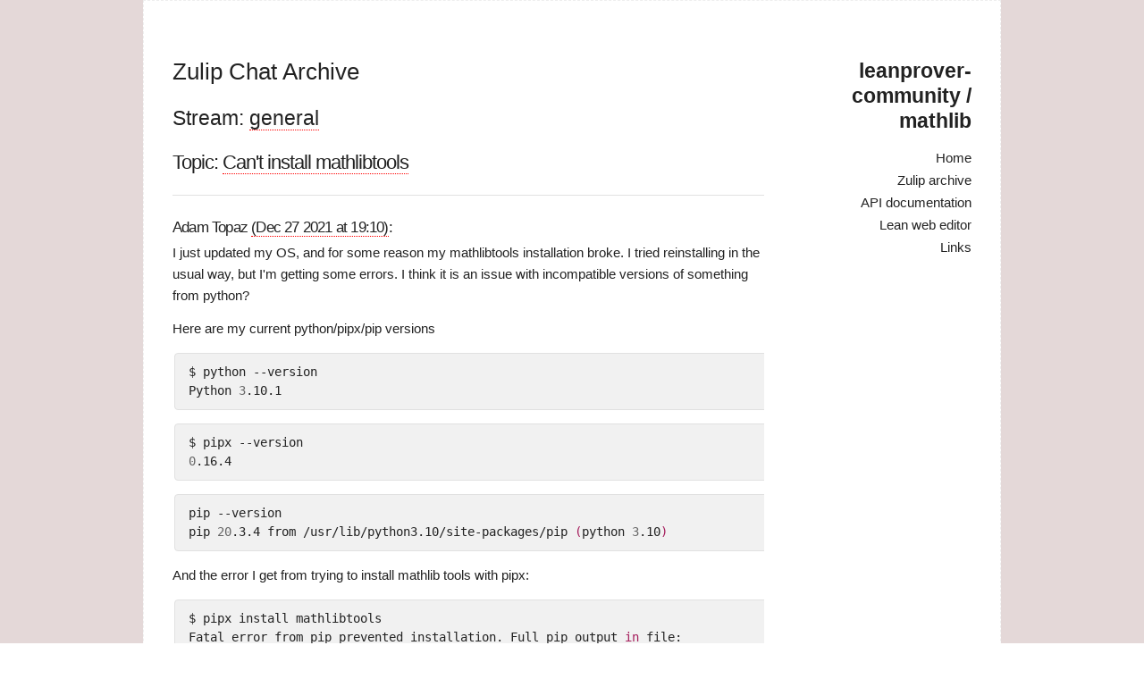

--- FILE ---
content_type: text/html; charset=utf-8
request_url: https://leanprover-community.github.io/archive/stream/113488-general/topic/Can't.20install.20mathlibtools.html
body_size: 4105
content:
<!DOCTYPE html>
<html>
  <head>
  <meta charset="utf-8">
  <meta http-equiv="X-UA-Compatible" content="IE=edge">
  <meta name="viewport" content="width=device-width, initial-scale=1">

  <link rel="shortcut icon" href="https://leanprover-community.github.io/archive/assets/img/lean.ico">

  <title>Zulip Chat Archive</title>
  <meta name="description" content="The homepage for the mathlib library for the Lean theorem prover. Contains an archive of the Zulip chat for discussions about Lean and mathlib.
">

  <!-- todo: include this into main.css -->

  <link rel="stylesheet" href="https://leanprover-community.github.io/archive/css/main.css">
  <link rel="canonical" href="https://leanprover-community.github.io/archive/stream/113488-general/topic/Can't.20install.20mathlibtools.html">
  <link rel="alternate" type="application/rss+xml" title="leanprover-community / mathlib" href="https://leanprover-community.github.io/archive/feed.xml">
  <script type="text/x-mathjax-config">
    MathJax.Hub.Config({
        extensions: ["tex2jax.js","mml2jax.js","MathMenu.js","MathZoom.js","AssistiveMML.js", "a11y/accessibility-menu.js"],
      jax: ["input/TeX","input/MathML","input/AsciiMath","output/CommonHTML"],
      tex2jax: {
        inlineMath: [ ['$$','$$'] ],
        processEscapes: true
      },
      TeX: {
        extensions: ["AMSmath.js","AMSsymbols.js","noErrors.js","noUndefined.js"]
      }
    });
  </script>
  <script type="text/javascript" async
    src="https://cdnjs.cloudflare.com/ajax/libs/mathjax/2.7.5/MathJax.js">
  </script>
</head>

  <body>
    <div class="page-content">
      <div class="container">
        <div class="three columns">
          <header class="site-header">

  <h2 class="logo"><a href="https://leanprover-community.github.io/">leanprover-community / mathlib</a></h2>

  <div class="nav">

    <label for="menu-toggle" class="menu-icon">
        <!--div data-icon="ei-navicon"></div-->
        <svg viewBox="0 0 18 15">
          <path fill="#424242" d="M18,1.484c0,0.82-0.665,1.484-1.484,1.484H1.484C0.665,2.969,0,2.304,0,1.484l0,0C0,0.665,0.665,0,1.484,0 h15.031C17.335,0,18,0.665,18,1.484L18,1.484z"/>
          <path fill="#424242" d="M18,7.516C18,8.335,17.335,9,16.516,9H1.484C0.665,9,0,8.335,0,7.516l0,0c0-0.82,0.665-1.484,1.484-1.484 h15.031C17.335,6.031,18,6.696,18,7.516L18,7.516z"/>
          <path fill="#424242" d="M18,13.516C18,14.335,17.335,15,16.516,15H1.484C0.665,15,0,14.335,0,13.516l0,0 c0-0.82,0.665-1.484,1.484-1.484h15.031C17.335,12.031,18,12.696,18,13.516L18,13.516z"/>
        </svg>
    </label>
    <input type="checkbox" id="menu-toggle">

    <div class="site-nav">
      <nav>
        <ul class="page-link">
          <li><a href="https://leanprover-community.github.io/">Home</a></li>
          <li><a href="https://leanprover-community.github.io/archive">Zulip archive</a></li>
          <li><a href="https://leanprover-community.github.io/mathlib_docs">API documentation</a></li>
          <li><a href="https://leanprover-community.github.io/lean-web-editor">Lean web editor</a></li>
          <li><a href="https://leanprover-community.github.io/links">Links</a></li>
        </ul>
      </nav>
    </div>

  </div>
</header>

        </div>

        <div class="nine columns" style="z-index:100;">
          <div class="wrapper">
            <article class="post">

  <header class="post-header">
    <a href="https://leanprover-community.github.io/archive"><h1 class="post-title">Zulip Chat Archive</h1></a>
  </header>

  <div class="article-content">
    <h2>Stream: <a href="https://leanprover-community.github.io/archive/stream/113488-general/index.html">general</a></h2>
<h3>Topic: <a href="https://leanprover-community.github.io/archive/stream/113488-general/topic/Can't.20install.20mathlibtools.html">Can't install mathlibtools</a></h3>

<hr>

<base href="https://leanprover.zulipchat.com">

<head><link href="/style.css" rel="stylesheet"></head>



<a name="266197057"></a>
<h4><a href="https://leanprover.zulipchat.com#narrow/stream/113488-general/topic/Can%27t%20install%20mathlibtools/near/266197057" class="zl"></a> Adam Topaz <a href="https://leanprover-community.github.io/archive/stream/113488-general/topic/Can't.20install.20mathlibtools.html#266197057">(Dec 27 2021 at 19:10)</a>:</h4>
<p>I just updated my OS, and for some reason my mathlibtools installation broke. I tried reinstalling in the usual way, but I'm getting some errors. I think it is an issue with incompatible versions of something from python?</p>
<p>Here are my current python/pipx/pip versions</p>
<div class="codehilite" data-code-language="Bash"><pre><span></span><code>$ python --version
Python <span class="m">3</span>.10.1
</code></pre></div>
<div class="codehilite" data-code-language="Bash"><pre><span></span><code>$ pipx --version
<span class="m">0</span>.16.4
</code></pre></div>
<div class="codehilite" data-code-language="Bash"><pre><span></span><code>pip --version
pip <span class="m">20</span>.3.4 from /usr/lib/python3.10/site-packages/pip <span class="o">(</span>python <span class="m">3</span>.10<span class="o">)</span>
</code></pre></div>
<p>And the error I get from trying to install mathlib tools with pipx:</p>
<div class="codehilite" data-code-language="Bash"><pre><span></span><code>$ pipx install mathlibtools
Fatal error from pip prevented installation. Full pip output <span class="k">in</span> file:
    /home/adam/.local/pipx/logs/cmd_2021-12-27_12.09.25_pip_errors.log

Error installing mathlibtools.
</code></pre></div>
<p>The contents of that log file are</p>
<div class="codehilite" data-code-language="Bash"><pre><span></span><code>PIP STDOUT
----------

PIP STDERR
----------
/home/adam/.local/pipx/venvs/mathlibtools/bin/python: No module named pip
</code></pre></div>
<p>Does anyone have any suggestions?</p>



<a name="266197403"></a>
<h4><a href="https://leanprover.zulipchat.com#narrow/stream/113488-general/topic/Can%27t%20install%20mathlibtools/near/266197403" class="zl"></a> Adam Topaz <a href="https://leanprover-community.github.io/archive/stream/113488-general/topic/Can't.20install.20mathlibtools.html#266197403">(Dec 27 2021 at 19:16)</a>:</h4>
<p>Well, I don't know what the issue is, but <code>pip install mathlibtools</code> seems to work.</p>



<a name="266201970"></a>
<h4><a href="https://leanprover.zulipchat.com#narrow/stream/113488-general/topic/Can%27t%20install%20mathlibtools/near/266201970" class="zl"></a> Julian Berman <a href="https://leanprover-community.github.io/archive/stream/113488-general/topic/Can't.20install.20mathlibtools.html#266201970">(Dec 27 2021 at 20:20)</a>:</h4>
<p>That error means somehow your pipx mathlibtools virtualenv doesn't have pip installed to it -- something like <code>pipx uninstall mathlibtools &amp;&amp; pipx install mathlibtools</code> should probably do something.</p>



<a name="266201976"></a>
<h4><a href="https://leanprover.zulipchat.com#narrow/stream/113488-general/topic/Can%27t%20install%20mathlibtools/near/266201976" class="zl"></a> Julian Berman <a href="https://leanprover-community.github.io/archive/stream/113488-general/topic/Can't.20install.20mathlibtools.html#266201976">(Dec 27 2021 at 20:20)</a>:</h4>
<p>(Basically you want it to fully recreate that virtualenv)</p>



<a name="266202097"></a>
<h4><a href="https://leanprover.zulipchat.com#narrow/stream/113488-general/topic/Can%27t%20install%20mathlibtools/near/266202097" class="zl"></a> Adam Topaz <a href="https://leanprover-community.github.io/archive/stream/113488-general/topic/Can't.20install.20mathlibtools.html#266202097">(Dec 27 2021 at 20:22)</a>:</h4>
<p><span class="user-mention" data-user-id="321696">@Julian Berman</span> that doesn't work -- I uninstalled mathlibtools with pipx before trying the whole thing, and pipx install still does not work (I just tried again, to verify).</p>



<a name="266202146"></a>
<h4><a href="https://leanprover.zulipchat.com#narrow/stream/113488-general/topic/Can%27t%20install%20mathlibtools/near/266202146" class="zl"></a> Adam Topaz <a href="https://leanprover-community.github.io/archive/stream/113488-general/topic/Can't.20install.20mathlibtools.html#266202146">(Dec 27 2021 at 20:23)</a>:</h4>
<p>Trying again now, and I can confirm that <code>~/.local/pipx/venvs</code> is empty... Still doesn't work.</p>



<a name="266203503"></a>
<h4><a href="https://leanprover.zulipchat.com#narrow/stream/113488-general/topic/Can%27t%20install%20mathlibtools/near/266203503" class="zl"></a> Sofia Salazar <a href="https://leanprover-community.github.io/archive/stream/113488-general/topic/Can't.20install.20mathlibtools.html#266203503">(Dec 27 2021 at 20:44)</a>:</h4>
<p>Hi,  i have this problem and I don't know how to solve it<br>
<a href="/user_uploads/3121/OeImIh-eprJntklyB935whn5/image_2021-12-27_154445.png">image_2021-12-27_154445.png</a></p>
<div class="message_inline_image"><a href="/user_uploads/3121/OeImIh-eprJntklyB935whn5/image_2021-12-27_154445.png" title="image_2021-12-27_154445.png"><img src="/user_uploads/3121/OeImIh-eprJntklyB935whn5/image_2021-12-27_154445.png"></a></div>



<a name="266204225"></a>
<h4><a href="https://leanprover.zulipchat.com#narrow/stream/113488-general/topic/Can%27t%20install%20mathlibtools/near/266204225" class="zl"></a> Julian Berman <a href="https://leanprover-community.github.io/archive/stream/113488-general/topic/Can't.20install.20mathlibtools.html#266204225">(Dec 27 2021 at 20:56)</a>:</h4>
<p><span class="user-mention" data-user-id="243562">@Adam Topaz</span> OK time to nuke I guess then? <code>rm -r ~/.local/pipx/venvs/mathlibtools</code></p>



<a name="266204236"></a>
<h4><a href="https://leanprover.zulipchat.com#narrow/stream/113488-general/topic/Can%27t%20install%20mathlibtools/near/266204236" class="zl"></a> Julian Berman <a href="https://leanprover-community.github.io/archive/stream/113488-general/topic/Can't.20install.20mathlibtools.html#266204236">(Dec 27 2021 at 20:56)</a>:</h4>
<p>Followed by <code>pipx install mathlibtools</code></p>



<a name="266204248"></a>
<h4><a href="https://leanprover.zulipchat.com#narrow/stream/113488-general/topic/Can%27t%20install%20mathlibtools/near/266204248" class="zl"></a> Adam Topaz <a href="https://leanprover-community.github.io/archive/stream/113488-general/topic/Can't.20install.20mathlibtools.html#266204248">(Dec 27 2021 at 20:57)</a>:</h4>
<p>I'll try...</p>



<a name="266204250"></a>
<h4><a href="https://leanprover.zulipchat.com#narrow/stream/113488-general/topic/Can%27t%20install%20mathlibtools/near/266204250" class="zl"></a> Julian Berman <a href="https://leanprover-community.github.io/archive/stream/113488-general/topic/Can't.20install.20mathlibtools.html#266204250">(Dec 27 2021 at 20:57)</a>:</h4>
<p><span class="user-mention" data-user-id="466560">@Sofia Salazar</span> hello, welcome! You should ask that in your own thread so it's more likely to be seen.</p>



<a name="266204289"></a>
<h4><a href="https://leanprover.zulipchat.com#narrow/stream/113488-general/topic/Can%27t%20install%20mathlibtools/near/266204289" class="zl"></a> Adam Topaz <a href="https://leanprover-community.github.io/archive/stream/113488-general/topic/Can't.20install.20mathlibtools.html#266204289">(Dec 27 2021 at 20:57)</a>:</h4>
<p>Well... as I said above, my <code>.local/pipx/venvs</code> folder is empty. Is it safe to just nuke <code>.local/pipx</code>?</p>



<a name="266204356"></a>
<h4><a href="https://leanprover.zulipchat.com#narrow/stream/113488-general/topic/Can%27t%20install%20mathlibtools/near/266204356" class="zl"></a> Julian Berman <a href="https://leanprover-community.github.io/archive/stream/113488-general/topic/Can't.20install.20mathlibtools.html#266204356">(Dec 27 2021 at 20:58)</a>:</h4>
<p>Ah sorry, I misread. If you don't use pipx for anything else it should be safe yeah, but the error message is suspicious in that case.</p>



<a name="266204387"></a>
<h4><a href="https://leanprover.zulipchat.com#narrow/stream/113488-general/topic/Can%27t%20install%20mathlibtools/near/266204387" class="zl"></a> Julian Berman <a href="https://leanprover-community.github.io/archive/stream/113488-general/topic/Can't.20install.20mathlibtools.html#266204387">(Dec 27 2021 at 20:59)</a>:</h4>
<p><code>/home/adam/.local/pipx/venvs/mathlibtools/bin/python: No module named pip</code> is an error coming from an existent <code>python</code>, so if that directory is indeed empty, something has been deleting it in the past few minutes</p>



<a name="266204424"></a>
<h4><a href="https://leanprover.zulipchat.com#narrow/stream/113488-general/topic/Can%27t%20install%20mathlibtools/near/266204424" class="zl"></a> Julian Berman <a href="https://leanprover-community.github.io/archive/stream/113488-general/topic/Can't.20install.20mathlibtools.html#266204424">(Dec 27 2021 at 21:00)</a>:</h4>
<p>Can I see <code>type -a pipx</code> just to be sure as well?</p>



<a name="266204500"></a>
<h4><a href="https://leanprover.zulipchat.com#narrow/stream/113488-general/topic/Can%27t%20install%20mathlibtools/near/266204500" class="zl"></a> Julian Berman <a href="https://leanprover-community.github.io/archive/stream/113488-general/topic/Can't.20install.20mathlibtools.html#266204500">(Dec 27 2021 at 21:00)</a>:</h4>
<p>And if you know, where did you get pipx from? Your package manager or directly from PyPI or something?</p>



<a name="266204539"></a>
<h4><a href="https://leanprover.zulipchat.com#narrow/stream/113488-general/topic/Can%27t%20install%20mathlibtools/near/266204539" class="zl"></a> Adam Topaz <a href="https://leanprover-community.github.io/archive/stream/113488-general/topic/Can't.20install.20mathlibtools.html#266204539">(Dec 27 2021 at 21:00)</a>:</h4>
<p>It's from my package manager. I'm on arch.</p>



<a name="266204554"></a>
<h4><a href="https://leanprover.zulipchat.com#narrow/stream/113488-general/topic/Can%27t%20install%20mathlibtools/near/266204554" class="zl"></a> Adam Topaz <a href="https://leanprover-community.github.io/archive/stream/113488-general/topic/Can't.20install.20mathlibtools.html#266204554">(Dec 27 2021 at 21:00)</a>:</h4>
<p>I'm going to nuke pipx completely....</p>



<a name="266204560"></a>
<h4><a href="https://leanprover.zulipchat.com#narrow/stream/113488-general/topic/Can%27t%20install%20mathlibtools/near/266204560" class="zl"></a> Julian Berman <a href="https://leanprover-community.github.io/archive/stream/113488-general/topic/Can't.20install.20mathlibtools.html#266204560">(Dec 27 2021 at 21:00)</a>:</h4>
<p>May want to reinstall it then via <code>pacman</code></p>



<a name="266204561"></a>
<h4><a href="https://leanprover.zulipchat.com#narrow/stream/113488-general/topic/Can%27t%20install%20mathlibtools/near/266204561" class="zl"></a> Julian Berman <a href="https://leanprover-community.github.io/archive/stream/113488-general/topic/Can't.20install.20mathlibtools.html#266204561">(Dec 27 2021 at 21:00)</a>:</h4>
<p>Yeah.</p>



<a name="266204600"></a>
<h4><a href="https://leanprover.zulipchat.com#narrow/stream/113488-general/topic/Can%27t%20install%20mathlibtools/near/266204600" class="zl"></a> Julian Berman <a href="https://leanprover-community.github.io/archive/stream/113488-general/topic/Can't.20install.20mathlibtools.html#266204600">(Dec 27 2021 at 21:01)</a>:</h4>
<p>I don't know what Arch does these days, but I'd suspect maybe if your Python gets upgraded that it may scrub your pipx venvs? Which would simultaneously be infuriating but also semicorrect.</p>



<a name="266204602"></a>
<h4><a href="https://leanprover.zulipchat.com#narrow/stream/113488-general/topic/Can%27t%20install%20mathlibtools/near/266204602" class="zl"></a> Adam Topaz <a href="https://leanprover-community.github.io/archive/stream/113488-general/topic/Can't.20install.20mathlibtools.html#266204602">(Dec 27 2021 at 21:01)</a>:</h4>
<p>ok, I uninstalled pipx using pacmac, nuked the <code>.local/pipx</code> folder, now let me try to instaall mathlibtools</p>



<a name="266204681"></a>
<h4><a href="https://leanprover.zulipchat.com#narrow/stream/113488-general/topic/Can%27t%20install%20mathlibtools/near/266204681" class="zl"></a> Adam Topaz <a href="https://leanprover-community.github.io/archive/stream/113488-general/topic/Can't.20install.20mathlibtools.html#266204681">(Dec 27 2021 at 21:02)</a>:</h4>
<p>AHA! It worked this time.</p>



<a name="266204697"></a>
<h4><a href="https://leanprover.zulipchat.com#narrow/stream/113488-general/topic/Can%27t%20install%20mathlibtools/near/266204697" class="zl"></a> Adam Topaz <a href="https://leanprover-community.github.io/archive/stream/113488-general/topic/Can't.20install.20mathlibtools.html#266204697">(Dec 27 2021 at 21:02)</a>:</h4>
<p>I suspect the <code>.local/pipx/shared</code> folder was somehow corrupted.</p>



<a name="266204702"></a>
<h4><a href="https://leanprover.zulipchat.com#narrow/stream/113488-general/topic/Can%27t%20install%20mathlibtools/near/266204702" class="zl"></a> Julian Berman <a href="https://leanprover-community.github.io/archive/stream/113488-general/topic/Can't.20install.20mathlibtools.html#266204702">(Dec 27 2021 at 21:02)</a>:</h4>
<p>Hooray.</p>



<a name="266204709"></a>
<h4><a href="https://leanprover.zulipchat.com#narrow/stream/113488-general/topic/Can%27t%20install%20mathlibtools/near/266204709" class="zl"></a> Adam Topaz <a href="https://leanprover-community.github.io/archive/stream/113488-general/topic/Can't.20install.20mathlibtools.html#266204709">(Dec 27 2021 at 21:02)</a>:</h4>
<p>Thanks Julian!</p>



<a name="266204711"></a>
<h4><a href="https://leanprover.zulipchat.com#narrow/stream/113488-general/topic/Can%27t%20install%20mathlibtools/near/266204711" class="zl"></a> Julian Berman <a href="https://leanprover-community.github.io/archive/stream/113488-general/topic/Can't.20install.20mathlibtools.html#266204711">(Dec 27 2021 at 21:02)</a>:</h4>
<p>np</p>



<a name="266204714"></a>
<h4><a href="https://leanprover.zulipchat.com#narrow/stream/113488-general/topic/Can%27t%20install%20mathlibtools/near/266204714" class="zl"></a> Sofia Salazar <a href="https://leanprover-community.github.io/archive/stream/113488-general/topic/Can't.20install.20mathlibtools.html#266204714">(Dec 27 2021 at 21:02)</a>:</h4>
<p><span class="user-mention silent" data-user-id="321696">Julian Berman</span> <a href="#narrow/stream/113488-general/topic/Can't.20install.20mathlibtools/near/266204250">said</a>:</p>
<blockquote>
<p><span class="user-mention silent" data-user-id="466560">Sofia Salazar</span> hello, welcome! You should ask that in your own thread so it's more likely to be seen.</p>
</blockquote>
<p>Sorry,  Which is my thread?</p>



<a name="266204722"></a>
<h4><a href="https://leanprover.zulipchat.com#narrow/stream/113488-general/topic/Can%27t%20install%20mathlibtools/near/266204722" class="zl"></a> Adam Topaz <a href="https://leanprover-community.github.io/archive/stream/113488-general/topic/Can't.20install.20mathlibtools.html#266204722">(Dec 27 2021 at 21:03)</a>:</h4>
<p><span class="user-mention" data-user-id="466560">@Sofia Salazar</span> You would get more help if you ask in the <a class="stream" data-stream-id="113489" href="/#narrow/stream/113489-new-members">#new members</a> stream.</p>



<a name="266204732"></a>
<h4><a href="https://leanprover.zulipchat.com#narrow/stream/113488-general/topic/Can%27t%20install%20mathlibtools/near/266204732" class="zl"></a> Sofia Salazar <a href="https://leanprover-community.github.io/archive/stream/113488-general/topic/Can't.20install.20mathlibtools.html#266204732">(Dec 27 2021 at 21:03)</a>:</h4>
<p>Thanks</p>



<a name="266204744"></a>
<h4><a href="https://leanprover.zulipchat.com#narrow/stream/113488-general/topic/Can%27t%20install%20mathlibtools/near/266204744" class="zl"></a> Adam Topaz <a href="https://leanprover-community.github.io/archive/stream/113488-general/topic/Can't.20install.20mathlibtools.html#266204744">(Dec 27 2021 at 21:03)</a>:</h4>
<p><span class="user-mention" data-user-id="466560">@Sofia Salazar</span> and make sure to start a new thread with a new title.</p>



<a name="266204830"></a>
<h4><a href="https://leanprover.zulipchat.com#narrow/stream/113488-general/topic/Can%27t%20install%20mathlibtools/near/266204830" class="zl"></a> Adam Topaz <a href="https://leanprover-community.github.io/archive/stream/113488-general/topic/Can't.20install.20mathlibtools.html#266204830">(Dec 27 2021 at 21:05)</a>:</h4>
<p><span class="user-mention" data-user-id="321696">@Julian Berman</span> Looking at my fresh <code>.local/pipx/shared/bin</code> folder, I now have a <code>pip3.10</code> binary, which was missing before.</p>



<a name="266205877"></a>
<h4><a href="https://leanprover.zulipchat.com#narrow/stream/113488-general/topic/Can%27t%20install%20mathlibtools/near/266205877" class="zl"></a> Julian Berman <a href="https://leanprover-community.github.io/archive/stream/113488-general/topic/Can't.20install.20mathlibtools.html#266205877">(Dec 27 2021 at 21:21)</a>:</h4>
<p>That's certainly a good sign yeah</p>



<a name="266205921"></a>
<h4><a href="https://leanprover.zulipchat.com#narrow/stream/113488-general/topic/Can%27t%20install%20mathlibtools/near/266205921" class="zl"></a> Julian Berman <a href="https://leanprover-community.github.io/archive/stream/113488-general/topic/Can't.20install.20mathlibtools.html#266205921">(Dec 27 2021 at 21:22)</a>:</h4>
<p>I would guess you got upgraded to py3.10 in the past few days</p>



<a name="266205927"></a>
<h4><a href="https://leanprover.zulipchat.com#narrow/stream/113488-general/topic/Can%27t%20install%20mathlibtools/near/266205927" class="zl"></a> Julian Berman <a href="https://leanprover-community.github.io/archive/stream/113488-general/topic/Can't.20install.20mathlibtools.html#266205927">(Dec 27 2021 at 21:22)</a>:</h4>
<p>And that that blew away pipx things</p>



<a name="266205930"></a>
<h4><a href="https://leanprover.zulipchat.com#narrow/stream/113488-general/topic/Can%27t%20install%20mathlibtools/near/266205930" class="zl"></a> Julian Berman <a href="https://leanprover-community.github.io/archive/stream/113488-general/topic/Can't.20install.20mathlibtools.html#266205930">(Dec 27 2021 at 21:22)</a>:</h4>
<p>So be prepared if/when this happens again for 3.11 :D</p>





<hr><p>Last updated: May 02 2025 at 03:31 UTC</p>
  </div>

</article>

          </div>
        </div>
      </div>
      <footer class="site-footer">
  <div class="container">
    <div class="footer left column one-half">
      <section class="small-font">
        Theme <a href="https://github.com/wild-flame/jekyll-simple"> Simple </a> by <a href="http://wildflame.me">wildflame</a>
        © 2016 
        Powered by <a href="https://github.com/jekyll/jekyll">jekyll</a>
      </section>
    </div>

    <div class="footer right column one-half">
      <section class="small-font">
        
        
      </section>
    </div>
  </div>
</footer>
 
    </div>
  </body>
</html>


--- FILE ---
content_type: text/css; charset=utf-8
request_url: https://leanprover-community.github.io/archive/css/main.css
body_size: 4363
content:
.dont-break-out,.post{overflow-wrap:break-word;word-wrap:break-word;-webkit-hyphens:auto;-ms-hyphens:auto;-moz-hyphens:auto;hyphens:auto}/*! normalize.css v3.0.2 | MIT License | git.io/normalize */html{font-family:sans-serif;-ms-text-size-adjust:100%;-webkit-text-size-adjust:100%}body{margin:0}article,aside,details,figcaption,figure,footer,header,hgroup,main,menu,nav,section,summary{display:block}audio,canvas,progress,video{display:inline-block;vertical-align:baseline}audio:not([controls]){display:none;height:0}[hidden],template{display:none}a{background-color:transparent}a:active,a:hover{outline:0}abbr[title]{border-bottom:1px dotted}b,strong{font-weight:bold}dfn{font-style:italic}h1{font-size:2em;margin:0.67em 0}mark{background:#ff0;color:#000}small{font-size:80%}sub,sup{font-size:75%;line-height:0;position:relative;vertical-align:baseline}sup{top:-0.5em}sub{bottom:-0.25em}img{border:0}svg:not(:root){overflow:hidden}figure{margin:1em 40px}hr{-moz-box-sizing:content-box;box-sizing:content-box;height:0}pre{overflow:auto}code,kbd,pre,samp{font-family:monospace, monospace;font-size:1em}button,input,optgroup,select,textarea{color:inherit;font:inherit;margin:0}button{overflow:visible}button,select{text-transform:none}button,html input[type="button"],input[type="reset"],input[type="submit"]{-webkit-appearance:button;cursor:pointer}button[disabled],html input[disabled]{cursor:default}button::-moz-focus-inner,input::-moz-focus-inner{border:0;padding:0}input{line-height:normal}input[type="checkbox"],input[type="radio"]{box-sizing:border-box;padding:0}input[type="number"]::-webkit-inner-spin-button,input[type="number"]::-webkit-outer-spin-button{height:auto}input[type="search"]{-webkit-appearance:textfield;-moz-box-sizing:content-box;-webkit-box-sizing:content-box;box-sizing:content-box}input[type="search"]::-webkit-search-cancel-button,input[type="search"]::-webkit-search-decoration{-webkit-appearance:none}fieldset{border:1px solid #c0c0c0;margin:0 2px;padding:0.35em 0.625em 0.75em}legend{border:0;padding:0}textarea{overflow:auto}optgroup{font-weight:bold}table{border-collapse:collapse;border-spacing:0}td,th{padding:0}.box{box-sizing:border-box}.container{position:relative;width:100%;max-width:960px;margin:0 auto;padding:10px 10px;box-sizing:border-box;border:1px dashed #eeeeee}.column,.columns{width:100%;float:right;box-sizing:border-box}@media (min-width: 401px){.container{width:100%;padding:64px 32px}}@media (min-width: 781px){.container{width:90%}.column,.columns{margin-right:4%}.column:first-child,.columns:first-child{margin-right:0}.one.column,.one.columns{width:4.66666666667%}.two.columns{width:13.3333333333%}.three.columns{width:22%}.four.columns{width:30.6666666667%}.five.columns{width:39.3333333333%}.six.columns{width:48%}.seven.columns{width:56.6666666667%}.eight.columns{width:65.3333333333%}.nine.columns{width:74.0%}.ten.columns{width:82.6666666667%}.eleven.columns{width:91.3333333333%}.twelve.columns{width:100%;margin-right:0}.one-third.column{width:30.6666666667%}.two-thirds.column{width:65.3333333333%}.one-half.column{width:48%}.offset-by-one.column,.offset-by-one.columns{margin-right:8.66666666667%}.offset-by-two.column,.offset-by-two.columns{margin-right:17.3333333333%}.offset-by-three.column,.offset-by-three.columns{margin-right:26%}.offset-by-four.column,.offset-by-four.columns{margin-right:34.6666666667%}.offset-by-five.column,.offset-by-five.columns{margin-right:43.3333333333%}.offset-by-six.column,.offset-by-six.columns{margin-right:52%}.offset-by-seven.column,.offset-by-seven.columns{margin-right:60.6666666667%}.offset-by-eight.column,.offset-by-eight.columns{margin-right:69.3333333333%}.offset-by-nine.column,.offset-by-nine.columns{margin-right:78.0%}.offset-by-ten.column,.offset-by-ten.columns{margin-right:86.6666666667%}.offset-by-eleven.column,.offset-by-eleven.columns{margin-right:95.3333333333%}.offset-by-one-third.column,.offset-by-one-third.columns{margin-right:34.6666666667%}.offset-by-two-thirds.column,.offset-by-two-thirds.columns{margin-right:69.3333333333%}.offset-by-one-half.column,.offset-by-one-half.columns{margin-right:52%}}html{font-size:62.5%}body{font-size:1.5em;line-height:1.6;font-weight:400;font-family:-apple-system-font,"Helvetica Neue","PingFang SC","Hiragino Sans GB","Microsoft YaHei",sans-serif;color:#222}h1,h2,h3,h4,h5,h6{margin-top:0;margin-bottom:2rem;font-weight:400}h1{font-size:2.2rem;line-height:1.2;letter-spacing:0rem;margin-bottom:2.2rem}h2{font-size:2.0rem;line-height:1.25;letter-spacing:0rem;margin-bottom:2.2rem}h3{font-size:1.7rem;line-height:1.3;letter-spacing:-.1rem;margin-bottom:2.2rem}h4{font-size:1.5rem;line-height:1.35;letter-spacing:-.08rem;margin-bottom:5px;margin-top:18px}h5{font-size:1.3rem;line-height:1.5;letter-spacing:-.05rem}h6{font-size:1.1rem;line-height:1.6;letter-spacing:0}h4 img{padding-bottom:5px}.katex-html{visibility:hidden;display:none}@media (min-width: 550px){h1{font-size:2.6rem}h2{font-size:2.3rem}h3{font-size:2.2rem}h4{font-size:1.7rem}h5{font-size:1.4rem}h6{font-size:1.1rem}}p{margin-top:0}a{color:#222;text-decoration:none;-webkit-transition:color .4s;transition:color .4s}a:hover{color:#b1b1b1;text-decoration:underline}.button,button,input[type="submit"],input[type="reset"],input[type="button"]{display:inline-block;height:38px;padding:0 30px;color:#555;text-align:center;font-size:11px;font-weight:600;line-height:38px;letter-spacing:.1rem;text-transform:uppercase;text-decoration:none;white-space:nowrap;background-color:transparent;border-radius:4px;border:1px solid #bbb;cursor:pointer;box-sizing:border-box}.button:hover,button:hover,input[type="submit"]:hover,input[type="reset"]:hover,input[type="button"]:hover,.button:focus,button:focus,input[type="submit"]:focus,input[type="reset"]:focus,input[type="button"]:focus{color:#333;border-color:#888;outline:0}.button.button-primary,button.button-primary,input[type="submit"].button-primary,input[type="reset"].button-primary,input[type="button"].button-primary{color:#FFF;background-color:#33C3F0;border-color:#33C3F0}.button.button-primary:hover,button.button-primary:hover,input[type="submit"].button-primary:hover,input[type="reset"].button-primary:hover,input[type="button"].button-primary:hover,.button.button-primary:focus,button.button-primary:focus,input[type="submit"].button-primary:focus,input[type="reset"].button-primary:focus,input[type="button"].button-primary:focus{color:#FFF;background-color:#1EAEDB;border-color:#1EAEDB}input[type="email"],input[type="number"],input[type="search"],input[type="text"],input[type="tel"],input[type="url"],input[type="password"],textarea,select{height:38px;padding:6px 10px;background-color:#fff;border:1px solid #D1D1D1;border-radius:4px;box-shadow:none;box-sizing:border-box}input[type="email"],input[type="number"],input[type="search"],input[type="text"],input[type="tel"],input[type="url"],input[type="password"],textarea{-webkit-appearance:none;-moz-appearance:none;appearance:none}textarea{min-height:65px;padding-top:6px;padding-bottom:6px}input[type="email"]:focus,input[type="number"]:focus,input[type="search"]:focus,input[type="text"]:focus,input[type="tel"]:focus,input[type="url"]:focus,input[type="password"]:focus,textarea:focus,select:focus{border:1px solid #33C3F0;outline:0}label,legend{display:block;margin-bottom:.5rem;font-weight:600}fieldset{padding:0;border-width:0}input[type="checkbox"],input[type="radio"]{display:inline}label>.label-body{display:inline-block;margin-left:.5rem;font-weight:normal}code{padding:.2rem .5rem;margin:0 .2rem;font-size:90%;white-space:nowrap;background:#F1F1F1;border:1px solid #E1E1E1;border-radius:4px;width:100%}pre>code{display:inline-block;width:100%;padding:1rem 1.5rem;white-space:pre}th,td{padding:12px 15px;text-align:left;border-bottom:1px solid #E1E1E1}th:first-child,td:first-child{padding-left:0}th:last-child,td:last-child{padding-right:0}p{margin-bottom:1.25rem}.u-full-width{width:100%;box-sizing:border-box}.u-max-full-width{max-width:100%;box-sizing:border-box}.u-pull-right{float:right}.u-pull-left{float:left}hr{margin-top:2rem;margin-bottom:2.5rem;border-width:0;border-top:1px solid #E1E1E1}.container:after,.row:after,.u-cf{content:"";display:table;clear:both}img{max-width:100%;vertical-align:middle}blockquote{margin:1.5rem 0;padding:0 0 0 10px;font-style:normal;font-size:100%;line-height:1.8rem;border-left:3px solid #D0E5F2;font-size:1.3rem}html,.container{position:relative;min-height:100%;background-color:#FFFFFF}body{min-height:100%;height:auto}.page-content{min-height:100%;box-sizing:border-box;height:auto;padding-bottom:140px;background-color:#e4d8d8}.site-footer{position:absolute;bottom:0;padding-bottom:0rem;width:100%;color:#99999a;background-color:#FAFAFB}.site-footer .left a{color:#666;border-bottom:1px dotted;text-decoration:none}.site-footer .left a:hover{color:red;border-bottom:1px dotted}.blinking_underscore{-webkit-animation:blinking_underscore_frame 1.5s infinite ease;-moz-animation:blinking_underscore_frame 1.5s infinite ease;-ms-animation:blinking_underscore_frame 1.5s infinite ease;-o-animation:blinking_underscore_frame 1.5s infinite ease;animation:blinking_underscore_frame 1.5s infinite ease}.logo{margin-bottom:12.5px;font-weight:600}.logo a{-webkit-transition:.4s;transition:.4s}.logo a:hover{color:#222;background-image:-webkit-linear-gradient(bottom, #222, #222);background-image:linear-gradient(to top, #222, #222);text-shadow:-1px -1px 0 #FDFDFD,1px -1px 0 #FDFDFD,-1px 1px 0 #FDFDFD,1px 1px 0 #FDFDFD;background-repeat:repeat-x;background-size:2px 2px;background-position:0 96%}.nav{line-height:1.5}.nav .page-link{color:#111;line-height:1.0;display:block;padding:5px 0px 0px 0px}.nav .page-link li{font-size:1.5rem;list-style:none;font-weight:100;margin-bottom:1rem}.nav .page-link a:active{font-weight:500}@media screen and (max-width: 780px){.site-nav{display:-webkit-box;display:-moz-box;display:-webkit-flex;display:-moz-flex;display:-ms-flexbox;display:flex;opacity:0;height:0;-webkit-transition:all .4s;transition:all .4s;-webkit-justify-content:center;justify-content:center}}@media screen and (max-width: 780px) and (max-width: 780px){.site-nav{border-top:1px solid #ddd;border-bottom:1px solid #ddd}}@media screen and (max-width: 780px){#menu-toggle:checked+.site-nav{opacity:1;height:auto;margin-bottom:-25px}}input#menu-toggle{display:none}.nav .menu-icon{display:none;position:absolute;right:5%}@media screen and (max-width: 780px){.nav .menu-icon{top:67px;display:block;text-align:center}}@media screen and (max-width: 780px) and (max-width: 400px){.nav .menu-icon{top:13px}}@media screen and (max-width: 780px){.nav .menu-icon:hover>svg path{fill:#828282}.nav .menu-icon>svg{width:18px;height:15px}.nav .menu-icon>svg path{fill:#424242}}.site-header{text-align:right}@media screen and (max-width: 780px){.site-header{text-align:center;margin-bottom:40px}}.site-header nav a{font-weight:400}.post_header{margin-bottom:1rem}.post_title{margin-bottom:0.5rem}.post_date{color:#888;font-size:1.4rem}p.readmore{text-align:right}.post_meta .author_meta img{height:24px;width:24px}.article-content a{border-bottom:1px dotted red;text-decoration:none}.article-content a:hover{color:red;border-bottom:1px dotted red}.article-footer{padding:2rem 0;border-top:1px solid #ddd;border-bottom:1px solid #ddd}.article-footer .share{text-align:center}.article-footer .share-link{text-decoration:underline;margin-left:8px}@media (max-width: 780px){.author{display:inline-block;text-align:center}}.authorimage{display:inline-block;width:90px;height:90px;border-radius:5%;-webkit-background-size:cover !important;background-size:cover !important;background-position:center center !important;margin-right:10px}@media (min-width: 781px){.authorimage{float:left}}.authorinfo .bio{color:#999}.footer{float:left}.left{text-align:center}@media (min-width: 780px){.left{text-align:left}}.right{text-align:center}@media (min-width: 780px){.right{text-align:right}}.icon{vertical-align:bottom}body.custom-background{background-image:url("/images/background.png");background-repeat:repeat;background-position:top left;background-attachment:scroll}.archive_list{margin-left:5%;width:90%;margin-bottom:3rem}.category-name{padding-top:20px;text-transform:lowercase;font-variant:small-caps}.category-name h2{letter-spacing:0;border-bottom:1px solid #ddd}div.post_title span.date{font-size:80%;color:#828282}.pagination{width:50%}.pagination.older-post{float:right;text-align:right}.small-font{font-size:14px}@keyframes "blinking_underscore_frame"{0%{-ms-filter:"progid:DXImageTransform.Microsoft.Alpha(Opacity=0)";filter:alpha(opacity=0);opacity:0}50%{-ms-filter:"progid:DXImageTransform.Microsoft.Alpha(Opacity=100)";filter:alpha(opacity=100);opacity:1}100%{-ms-filter:"progid:DXImageTransform.Microsoft.Alpha(Opacity=0)";filter:alpha(opacity=0);opacity:0}}@-moz-keyframes blinking_underscore_frame{0%{filter:alpha(opacity=0);opacity:0}50%{filter:alpha(opacity=100);opacity:1}100%{filter:alpha(opacity=0);opacity:0}}@-webkit-keyframes "blinking_underscore_frame"{0%{filter:alpha(opacity=0);opacity:0}50%{filter:alpha(opacity=100);opacity:1}100%{filter:alpha(opacity=0);opacity:0}}@-ms-keyframes "blinking_underscore_frame"{0%{-ms-filter:"progid:DXImageTransform.Microsoft.Alpha(Opacity=0)";filter:alpha(opacity=0);opacity:0}50%{-ms-filter:"progid:DXImageTransform.Microsoft.Alpha(Opacity=100)";filter:alpha(opacity=100);opacity:1}100%{-ms-filter:"progid:DXImageTransform.Microsoft.Alpha(Opacity=0)";filter:alpha(opacity=0);opacity:0}}@-o-keyframes "blinking_underscore_frame"{0%{filter:alpha(opacity=0);opacity:0}50%{filter:alpha(opacity=100);opacity:1}100%{filter:alpha(opacity=0);opacity:0}}.black{color:#111}.gray{color:#aaa}.silver{color:#ddd}.white{color:#fff}.aqua{color:#7fdbff}.blue{color:#0074d9}.navy{color:#001f3f}.teal{color:#39cccc}.green{color:#2ecc40}.olive{color:#3d9970}.lime{color:#01ff70}.yellow{color:#ffdc00}.orange{color:#ff851b}.red{color:#ff4136}.fuchsia{color:#f012be}.purple{color:#b10dc9}.maroon{color:#85144b}.codehilite pre{background-color:#fff;-webkit-font-smoothing:auto}.codehilite .hll{background-color:#ffc}.codehilite{background-color:#fafafa}.codehilite .c{color:#3f7d7d;font-style:italic}.codehilite .k,.codehilite .o{color:#a51d5c}.codehilite .cm{color:#3f7d7d;font-style:italic}.codehilite .cp{color:#b87400}.codehilite .c1{color:#ababab;font-style:italic}.codehilite .cs{color:#3f7d7d;font-style:italic}.codehilite .gd{color:#9e0000}.codehilite .ge{font-style:italic}.codehilite .gr{color:red}.codehilite .gh{color:navy;font-weight:700}.codehilite .gi{color:#009e00}.codehilite .go{color:gray}.codehilite .gp{color:navy;font-weight:700}.codehilite .gs{font-weight:700}.codehilite .gu{color:purple;font-weight:700}.codehilite .gt{color:#0041cc}.codehilite .kc{color:#a51d5c;font-weight:700}.codehilite .kd{color:#a51d5c}.codehilite .kn{color:#a51d5c;font-weight:700}.codehilite .kp{color:#a51d5c}.codehilite .kr{color:#a51d5c;font-weight:700}.codehilite .kt{color:#a51d5c}.codehilite .m{color:#666}.codehilite .s{color:#6ea02c}.codehilite .na{color:#7c8e29}.codehilite .nb{color:#0086b3}.codehilite .nc{color:#795da2;font-weight:700}.codehilite .no{color:#850000}.codehilite .nd{color:#a51fff}.codehilite .ni{color:#999;font-weight:700}.codehilite .ne{color:#d03e39;font-weight:700}.codehilite .nf{color:#795da2}.codehilite .nl{color:#9e9e00}.codehilite .nn{color:#795da2;font-weight:700}.codehilite .nt{color:green;font-weight:700}.codehilite .nv{color:#181778}.codehilite .nx{color:#424242}.codehilite .ow{color:#a51fff;font-weight:700}.codehilite .w{color:#bababa}.codehilite .mf,.codehilite .mh,.codehilite .mi,.codehilite .mo{color:#0086b3}.codehilite .sb,.codehilite .sc{color:#6ea02c}.codehilite .sd{color:#6ea02c;font-style:italic}.codehilite .s2{color:#183690}.codehilite .se{color:#b96422;font-weight:700}.codehilite .sh{color:#6ea02c}.codehilite .si{color:#b96486;font-weight:700}.codehilite .sx{color:green}.codehilite .sr{color:#39acc0}.codehilite .s1{color:#6ea02c}.codehilite .ss{color:#181778}.codehilite .bp{color:green}.codehilite .vc,.codehilite .vg,.codehilite .vi{color:#181778}.codehilite .il{color:#666}body.night-mode .codehilite code,body.night-mode .codehilite pre{color:#a3ceff;background-color:#1d2630}body.night-mode .codehilite .hll{background-color:#212121}body.night-mode .codehilite .err{color:#e2706e;background-color:#3c3434}body.night-mode .codehilite .k{color:#ef993e}body.night-mode .codehilite .p{color:#417171}body.night-mode .codehilite .cs{color:#c00;font-weight:700}body.night-mode .codehilite .gd{color:#c00}body.night-mode .codehilite .ge{color:#ccc;font-style:italic}body.night-mode .codehilite .gr{color:red}body.night-mode .codehilite .go{color:gray}body.night-mode .codehilite .gs{color:#ccc;font-weight:700}body.night-mode .codehilite .gu{color:purple;font-weight:700}body.night-mode .codehilite .gt{color:#003fd1}body.night-mode .codehilite .kc{color:#dca3a3}body.night-mode .codehilite .kd{color:#ffff85}body.night-mode .codehilite .kn{color:#e0b090;font-weight:700}body.night-mode .codehilite .kp{color:#ced09a}body.night-mode .codehilite .kr{color:#d04e50}body.night-mode .codehilite .ni{color:#c28081}body.night-mode .codehilite .ne{color:#c2be9e;font-weight:700}body.night-mode .codehilite .nn{color:#91bfde}body.night-mode .codehilite .vi{color:#ffffc7}body.night-mode .codehilite .c,body.night-mode .codehilite .c1,body.night-mode .codehilite .cm,body.night-mode .codehilite .cp,body.night-mode .codehilite .g{color:#7b8d9d}body.night-mode .codehilite .l,body.night-mode .codehilite .nd,body.night-mode .codehilite .nl,body.night-mode .codehilite .no,body.night-mode .codehilite .nx,body.night-mode .codehilite .py,body.night-mode .codehilite .w,body.night-mode .codehilite .x{color:#ccc}body.night-mode .codehilite .n,body.night-mode .codehilite .nv,body.night-mode .codehilite .vg{color:#dcdccb}body.night-mode .codehilite .o,body.night-mode .codehilite .ow{color:#f0efd0}body.night-mode .codehilite .gh,body.night-mode .codehilite .gp{color:#dcdccb;font-weight:700}body.night-mode .codehilite .gi,body.night-mode .codehilite .kt{color:#0c0}body.night-mode .codehilite .ld,body.night-mode .codehilite .s,body.night-mode .codehilite .s1,body.night-mode .codehilite .s2,body.night-mode .codehilite .sb,body.night-mode .codehilite .sc,body.night-mode .codehilite .sd,body.night-mode .codehilite .se,body.night-mode .codehilite .sh,body.night-mode .codehilite .si,body.night-mode .codehilite .sr,body.night-mode .codehilite .ss,body.night-mode .codehilite .sx{color:#cc9393}body.night-mode .codehilite .il,body.night-mode .codehilite .m,body.night-mode .codehilite .mf,body.night-mode .codehilite .mh,body.night-mode .codehilite .mi,body.night-mode .codehilite .mo{color:#8cd0d4}body.night-mode .codehilite .na,body.night-mode .codehilite .nt{color:#99c29e}body.night-mode .codehilite .bp,body.night-mode .codehilite .nb,body.night-mode .codehilite .nc,body.night-mode .codehilite .nf,body.night-mode .codehilite .vc{color:#efef8f}.highlight{background-color:#eef;color:#586e75}.highlight .c{color:#93a1a1}.highlight .err{color:#586e75}.highlight .g{color:#586e75}.highlight .k{color:#859900}.highlight .l{color:#586e75}.highlight .n{color:#586e75}.highlight .o{color:#859900}.highlight .x{color:#cb4b16}.highlight .p{color:#586e75}.highlight .cm{color:#93a1a1}.highlight .cp{color:#859900}.highlight .c1{color:#93a1a1}.highlight .cs{color:#859900}.highlight .gd{color:#2aa198}.highlight .ge{color:#586e75;font-style:italic}.highlight .gr{color:#dc322f}.highlight .gh{color:#cb4b16}.highlight .gi{color:#859900}.highlight .go{color:#586e75}.highlight .gp{color:#586e75}.highlight .gs{color:#586e75;font-weight:bold}.highlight .gu{color:#cb4b16}.highlight .gt{color:#586e75}.highlight .kc{color:#cb4b16}.highlight .kd{color:#268bd2}.highlight .kn{color:#859900}.highlight .kp{color:#859900}.highlight .kr{color:#268bd2}.highlight .kt{color:#dc322f}.highlight .ld{color:#586e75}.highlight .m{color:#2aa198}.highlight .s{color:#2aa198}.highlight .na{color:#586e75}.highlight .nb{color:#B58900}.highlight .nc{color:#268bd2}.highlight .no{color:#cb4b16}.highlight .nd{color:#268bd2}.highlight .ni{color:#cb4b16}.highlight .ne{color:#cb4b16}.highlight .nf{color:#268bd2}.highlight .nl{color:#586e75}.highlight .nn{color:#586e75}.highlight .nx{color:#586e75}.highlight .py{color:#586e75}.highlight .nt{color:#268bd2}.highlight .nv{color:#268bd2}.highlight .ow{color:#859900}.highlight .w{color:#586e75}.highlight .mf{color:#2aa198}.highlight .mh{color:#2aa198}.highlight .mi{color:#2aa198}.highlight .mo{color:#2aa198}.highlight .sb{color:#93a1a1}.highlight .sc{color:#2aa198}.highlight .sd{color:#586e75}.highlight .s2{color:#2aa198}.highlight .se{color:#cb4b16}.highlight .sh{color:#586e75}.highlight .si{color:#2aa198}.highlight .sx{color:#2aa198}.highlight .sr{color:#dc322f}.highlight .s1{color:#2aa198}.highlight .ss{color:#2aa198}.highlight .bp{color:#268bd2}.highlight .vc{color:#268bd2}.highlight .vg{color:#268bd2}.highlight .vi{color:#268bd2}.highlight .il{color:#2aa198}
